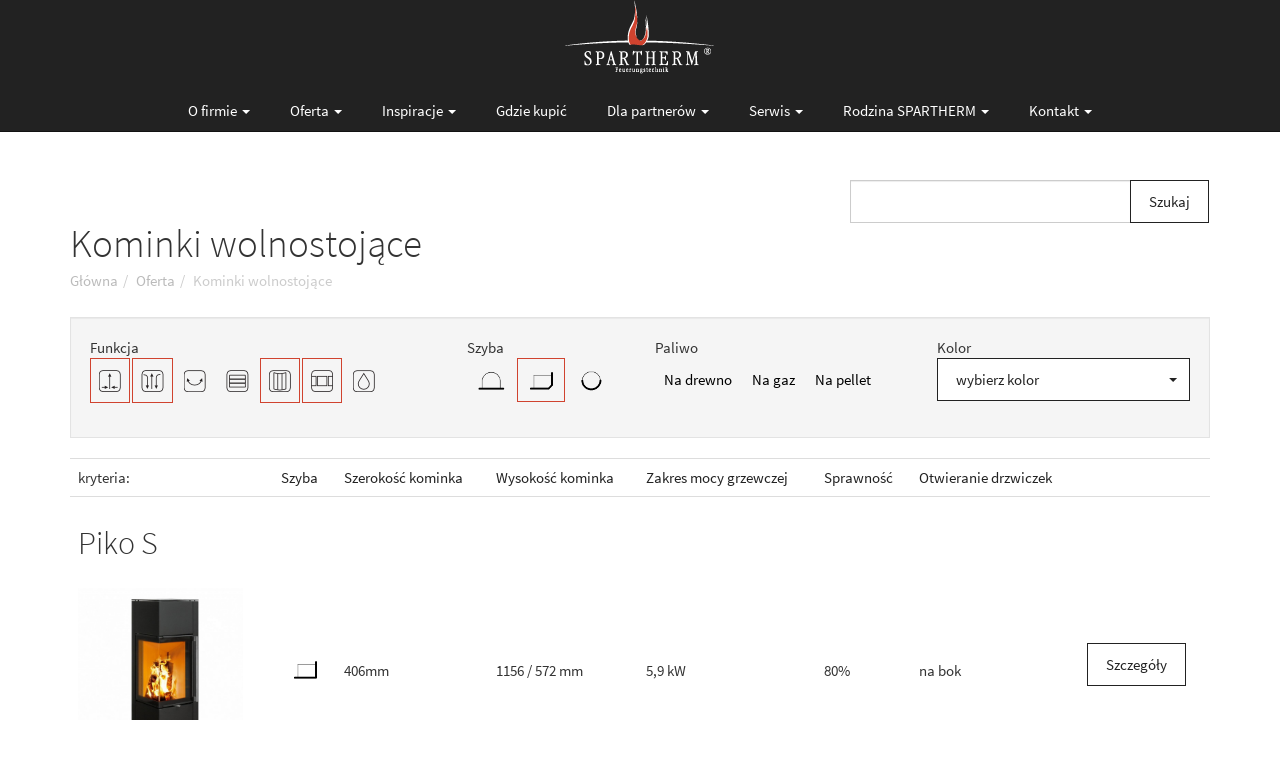

--- FILE ---
content_type: text/html; charset=UTF-8
request_url: http://www.spartherm.pl/produkty/kominki-wolnostojace?atr%5BatrKominkiWolnostojaceAkumulacjaBok%5D=1&atr%5BatrKominkiWolnostojaceSzybaPoLuku%5D=1&atr%5BatrKominkiWolnostojaceZasobnikDrewno%5D=1&atr%5BatrKominkiWolnostojaceRLU%5D=1&atr%5BatrKominkiWolnostojaceRLA%5D=1&sort=a.atrKominkiWolnostojaceSzyba&direction=asc&page=1
body_size: 6441
content:
<!DOCTYPE html>
<html lang="pl">
  <head>
    <meta charset="utf-8">
	<meta http-equiv="X-UA-Compatible" content="IE=edge">
	<meta name="viewport" content="width=device-width, initial-scale=1">

        <title>Kominki wolnostojące</title>
        <meta name="keywords" content="kominki wkłady kominkowe, spartherm, producent, wkład&oacute;w, kominkowych,, wkłady, kominkowe, komink&oacute;w, wolnostojących" />
<meta name="description" content="SPARTHERM - producent wkład&oacute;w kominkowych Arte, Bravo, Mini, Speedy, Varia, Rundo, Prismo; komink&oacute;w wolnostojących Spirit, Passo, Trias, Polo, Piu, Piko, Aura, Diva" />
<meta name="robots" content="index, follow" />
<meta property="og:site_name" content="Spartherm &ndash; Producent wkład&oacute;w kominkowych: kominki i wkłady kominkowe" />
<meta property="og:description" content="SPARTHERM - producent wkład&oacute;w kominkowych Arte, Bravo, Mini, Speedy, Varia, Rundo, Prismo; komink&oacute;w wolnostojących Spirit, Passo, Trias, Polo, Piu, Piko, Aura, Diva" />
<meta http-equiv="Content-Type" content="text/html; charset=utf-8" />

		<link href="/css/master.min.css" rel="stylesheet">

		


        <script type="text/javascript" src="/js/jquery.min.js"></script>
        <script type="text/javascript" src="/js/main.min.js?v=20161219"></script>
        

        
        <script type="text/javascript" src="/js/require.min.js"></script>
        <script type="text/javascript" src="/js/app.min.js?v=20161219"></script>
        
<script type="text/javascript">
  var _gaq = _gaq || [];
  _gaq.push(['_setAccount', 'UA-34919274-1']);
  _gaq.push(['_trackPageview']);

  (function() {
    var ga = document.createElement('script'); ga.type = 'text/javascript'; ga.async = true;
    ga.src = ('https:' == document.location.protocol ? 'https://ssl' : 'http://www') + '.google-analytics.com/ga.js';
    var s = document.getElementsByTagName('script')[0]; s.parentNode.insertBefore(ga, s);
  })();
</script>


<body id="productSection" class="product Listing">

    
<div class="navbar navbar-default navbar-fixed-top">
      <div class="container">
      <div class="logoTop hidden-xs"><a href="/" title="strona główna"><img src="/bundles/rometweb/images/logo.png" alt="logo Spartherm"></a></div>
        <div class="navbar-header">
          <a href="/" class="navbar-brand hidden-sm hidden-md hidden-lg" title="strona główna"><img src="/bundles/rometweb/images/logo.png" alt="logo Spartherm" class="img-responsive" style="height:100%"></a>
          <button class="navbar-toggle" type="button" data-toggle="collapse" data-target="#navbar-main">
            <span class="icon-bar"></span>
            <span class="icon-bar"></span>
            <span class="icon-bar"></span>
          </button>
        </div>
        <div class="navbar-collapse collapse" id="navbar-main">
          <ul class="nav navbar-nav">
            <li class="dropdown">
              <a class="dropdown-toggle" data-toggle="dropdown" href="#" id="o-firmie">O firmie <span class="caret"></span></a>
              <ul class="dropdown-menu" aria-labelledby="o-firmie">
              
              
              	<li><a href="/art/lista/aktualnosci">Aktualności</a></li>
				<li><a href="/art/o-firmie-spartherm-polska">Spartherm Polska</a></li>
                <li><a href="/art/o-firmie-nasz-zespol">Nasz zespół</a></li>
                <li><a href="/art/o-firmie-filozofia-jakosci">Filozofia Jakości</a></li>
                                <li><a href="/art/o-firmie-historia">Historia</a></li>
                <li><a href="/art/o-firmie-technologia">Technologia</a></li>
				<li><a href="/art/o-firmie-partnerzy">Partnerzy</a></li>
				<li><a href="/art/o-firmie-nagrody">Nagrody</a></li>
				<li><a href="/art/o-firmie-ekologia">Ekologia</a></li>
				              </ul>
            </li>
            
            
            
              <li class="dropdown">
              <a class="dropdown-toggle" data-toggle="dropdown" href="#" id="oferta">Oferta <span class="caret"></span></a>
              	<ul class="dropdown-menu" aria-labelledby="oferta">
              	 					<li><a href="/produkty/wklady-kominkowe">Wkłady kominkowe</a></li>
 					<li><a href="/produkty/wklady-kominkowe?atr%5BatrWkladyKominkoweWkladH2o%5D=1">Wkłady H<sub>2</sub>O</a></li>
					<li><a href="/produkty/wklady-kominkowe?atr%5BatrWkladyKominkoweNaGaz%5D=1">Wkłady na gaz DRU</a></li>
					<li><a href="/produkty/wklady-kominkowe?atr%5BatrWkladyKominkowePiecowe%5D=1">Wkłady piecowe</a></li>
										
															<li><a href="/art/oferta-wklady-na-zamowienie">Wkłady na zamówienie</a></li>
					<li><a href="/art/oferta-kominki-modulowe-sim">Kominki modułowe SIM</a></li>					
										
										
										
										
										
					<li><a href="/produkty/kominki-wolnostojace">Kominki wolnostojące</a></li>
                                        					<li><a href="/produkty/kominki-na-biopaliwo">Kominki na biopaliwo Ebios-Fire</a></li>
					<li><a href="/art/oferta-kominki-tarasowe-fuora">Kominki tarasowe Fuora</a></li>
					
					<li><a href="/art/oferta-piece-kafle-kominkowe">Piece i kafle kominkowe</a></li>
					<li><a href="/art/oferta-zaprawy-zdunskie">Zaprawy zduńskie</a></li>
					<li><a href="/art/oferta-wyposazenie">Wyposażenie</a></li>

					

					
					            
				</ul>
            </li>
            
            
            
            
            
            
                        
            <li class="dropdown">
              <a class="dropdown-toggle" data-toggle="dropdown" href="#" id="inspiracje">Inspiracje <span class="caret"></span></a>
              	<ul class="dropdown-menu" aria-labelledby="inspiracje">
	
		            <li>
		              <a href="/art/inspiracje">Zdjęcia</a>
		            </li>
		            <li>
		              <a href="/art/lista/warto-wiedziec">Wiedza</a>
		            </li>
				</ul>
            </li>
            
            

            <li>
              <a href="/partnerzy/lista/">Gdzie kupić</a>
            </li>


         
            <li class="dropdown">
              <a class="dropdown-toggle" data-toggle="dropdown" href="#" id="dla-partnerow">Dla partnerów <span class="caret"></span></a>
              <ul class="dropdown-menu" aria-labelledby="dla-partnerow">
              					<li><a href="/art/partnerzy-fair-play">Fair Play</a></li>
              					<li><a href="/art/partnerzy-szkolenia">Szkolenia</a></li>
                                <li><a href="/art/partnerzy-wspolpraca">Współpraca</a></li>
                                                    
                                                    
                                                                                                        <li><a href="/art/partnerzy-materialy-do-pobrania">Materiały do pobrania</a></li>
                                                    

                                                    <li>
                                                        <a href="/info/listing/index?role=architect" >
                                                            Dla architektów
                                                        </a>
                                                    </li>                                                    
                                                    <li>
                                                        <a href="/info/listing/index" >
                                                            Dla firm kominkowych
                                                        </a>
                                                    </li>
              </ul>
            </li>
            
            
             <li class="dropdown">
              <a class="dropdown-toggle" data-toggle="dropdown" href="#" id="serwis">Serwis <span class="caret"></span></a>
              <ul class="dropdown-menu" aria-labelledby="serwis">
              
              
              <li><a href="/art/serwis-misja">Misja</a></li>
              <li><a href="/art/serwis-warunki-gwarancyjne">Warunki gwarancyjne</a></li>
                           <li><a href="/art/serwis-cennik">Cennik serwisowy</a></li>
              <li><a href="/produkt/rejestracja" >Zarejestruj kominek</a></li>
               <li><a href="/produkt/zgloszenie-serwisu-kominkowego" >Zgłoszenie serwisu kominkowego </a></li>
              <li><a href="/produkt/zgloszenie-problemu-technicznego" >Zgłoszenie problemu technicznego</a></li>
              	
              	
              </ul>
            </li>
            
            
            <li class="dropdown">
              <a class="dropdown-toggle" data-toggle="dropdown" href="#" id="rodzina-spartherm">Rodzina SPARTHERM <span class="caret"></span></a>
              <ul class="dropdown-menu" aria-labelledby="rodzina-spartherm">
              	<li><a href="/art/rodzina-spartherm-co-to-jest">Rodzina Spartherm co to jest</a></li>
              	<li><a href="/art/rodzina-spartherm-autoryzowana-dystrybucja">Autoryzowana dystrybucja</a></li>
              	<li><a href="/art/rodzina-spartherm-pomoc-spartherm">Pomoc Spartherm</a></li>
              	<li><a href="/produkt/rejestracja" >Zarejestruj kominek</a></li>
              	<li><a href="/art/rodzina-spartherm-regulamin">Regulamin</a></li>
              </ul>
            </li>
            
            <li class="dropdown">
              <a class="dropdown-toggle" data-toggle="dropdown" href="#" id="kontakt">Kontakt <span class="caret"></span></a>
              <ul class="dropdown-menu" aria-labelledby="kontakt">
                                                    <li><a href="/art/kontakt-siedziba-firmy">Siedziba firmy</a></li>
                                                    <li><a href="/art/kontakt-kierownicy-regionalni">Kierownicy regionalni</a></li>
                                                    <li><a href="/art/kontakt-opiekun-architektow">Opiekun architektów</a></li>
                                                                                                        <li><a href="/kontakt/formularz">Szybki kontakt</a></li>
              </ul>
            </li>
            
			            
                        
            
            
 </ul>
            
        </div>
      </div>
    </div>
    
    
    

<div class="container">
<div class="row">
<div  class="col-md-8">
</div>
<div  class="col-md-4">
            <form id="romet_product_listing_search_form" name="romet_product_search" action="/produkty/" method="get">
            
            
            	 <div class="input-group">

                    <input name="search" type="text" value="" class="form-control">
                    <span class="input-group-btn">
                      <button  name="romet_catalog_search_form_submit" class="btn btn-default" type="submit">Szukaj</button>
                    </span>
                  </div>
                  
                  
            </form>
</div>

</div>



<div class="row">
	<div class="col-md-12">
            <h1 class="pageTitle">Kominki wolnostojące</h1>
            <ul id="wo-breadcrumbs" class="breadcrumb" itemscope itemtype="http://data-vocabulary.org/Breadcrumb"><li><a href="/" itemprop="url"><span itemprop="title">Główna</span></a><span class='separator'></span></li><li itemprop="child"><a href="/art/oferta" itemprop="url"><span itemprop="title">Oferta</span></a><span class='separator'></span></li><li itemprop="child"><span itemprop="title">Kominki wolnostojące</span></li></ul>
    </div>
</div>



<div id="breadcrumb">

        <div id="product-top-search">




        </div>
</div>

<div class="clear description-top">
    
</div>


<div id="romet-product-listing-submenu" class="well">
    <div id="product-submenu-title">
       
    </div>
    <div id="product-submenu-list">
        



<div class="row" id="kominki-wolnostojace">
<div class="col-xs-12 col-md-4">
<div >Funkcja</div>
<ul class="nav nav-pills category funkcja">

			    <li role="presentation" class="active">
        <a href="/produkty/kominki-wolnostojace?atr%5BatrKominkiWolnostojaceAkumulacjaBok%5D=1&amp;atr%5BatrKominkiWolnostojaceSzybaPoLuku%5D=1&amp;atr%5BatrKominkiWolnostojaceZasobnikDrewno%5D=1&amp;atr%5BatrKominkiWolnostojaceRLU%5D=1&amp;sort=a.atrKominkiWolnostojaceSzyba&amp;direction=asc&amp;page=1" title="RLA - Kominki pracujące w trybie zależnym od powietrza w pomieszczeniu. Nie oznacza to, że nie mają one osobnego oprowadzenia powietrza do spalania poza pomieszczeniem, w którym są ustawione, a jedynie, że nie są certyfikowane w trybie zależnym od powietrza w pomieszczeniu.">
			<img src="/img_site/filtry/rla.png" alt="RLA Kominki pracujące w trybie zależnym od powietrza w pomieszczeniu. Nie oznacza to, że nie mają one osobnego oprowadzenia powietrza do spalania poza pomieszczeniem, w którym są ustawione, a jedynie, że nie są certyfikowane w trybie zależnym od powietrza w pomieszczeniu."/>
        </a>
    </li>

    
    
    
			    <li role="presentation" class="active">
        <a href="/produkty/kominki-wolnostojace?atr%5BatrKominkiWolnostojaceAkumulacjaBok%5D=1&amp;atr%5BatrKominkiWolnostojaceSzybaPoLuku%5D=1&amp;atr%5BatrKominkiWolnostojaceZasobnikDrewno%5D=1&amp;atr%5BatrKominkiWolnostojaceRLA%5D=1&amp;sort=a.atrKominkiWolnostojaceSzyba&amp;direction=asc&amp;page=1" title="RLU - kominki posiadające dopuszczenie DIBt (Niemiecki Instytut Techniki Budowlanej) do używania w zespole powietrznym (dopływ powietrza, przewód dymowy, kominek) w trybie niezależnym od powietrza w pomieszczeniu.">
			<img src="/img_site/filtry/rlu.png" alt="RLU Kominki posiadające dopuszczenie DIBt (Niemiecki Instytut Techniki Budowlanej) do używania w zespole powietrznym (dopływ powietrza, przewód dymowy, kominek) w trybie niezależnym od powietrza w pomieszczeniu."/>
        </a>
    </li>

    
    
	            <li role="presentation" >
        <a href="/produkty/kominki-wolnostojace?atr%5BatrKominkiWolnostojaceAkumulacjaBok%5D=1&amp;atr%5BatrKominkiWolnostojaceSzybaPoLuku%5D=1&amp;atr%5BatrKominkiWolnostojaceZasobnikDrewno%5D=1&amp;atr%5BatrKominkiWolnostojaceRLU%5D=1&amp;atr%5BatrKominkiWolnostojaceRLA%5D=1&amp;atr%5BatrKominkiWolnostojaceObrot%5D=1&amp;sort=a.atrKominkiWolnostojaceSzyba&amp;direction=asc&amp;page=1" title="Możliwość obrotu - kominki z możliwością obracania po ustawieniu w pomieszczeniu; kąt obrotu może wynosić od 60° - 120° (Sino L) lub 90 - 180°. Pozycję kominka można również zablokować, np. na czas dokładania opału lub czyszczenia paleniska.">
			<img src="/img_site/filtry/obrot.png" alt="Możliwość obrotu - Kominki z możliwością obracania po ustawieniu w pomieszczeniu; kąt obrotu może wynosić od 60° - 120° (Sino L) lub 90 - 180°. Pozycję kominka można również zablokować, np. na czas dokładania opału lub czyszczenia paleniska."/>
        </a>
    </li>

    
	            <li role="presentation" >
        <a href="/produkty/kominki-wolnostojace?atr%5BatrKominkiWolnostojaceAkumulacjaBok%5D=1&amp;atr%5BatrKominkiWolnostojaceSzybaPoLuku%5D=1&amp;atr%5BatrKominkiWolnostojaceZasobnikDrewno%5D=1&amp;atr%5BatrKominkiWolnostojaceRLU%5D=1&amp;atr%5BatrKominkiWolnostojaceRLA%5D=1&amp;atr%5BatrKominkiWolnostojaceAkumulacjaGora%5D=1&amp;sort=a.atrKominkiWolnostojaceSzyba&amp;direction=asc&amp;page=1" title="Akumulacja w górnej części - kominki, których korpus zawiera masę akumulacyjną, gdzie w trakcie spalania zbiera się ciepło, oddawanepóźniej do pomieszczenia poprzez promieniowanie cieplne.">
			<img src="/img_site/filtry/akumulacja-gora.png" alt="Akumulacja w górnej części- Kominki, których korpus zawiera masę akumulacyjną, gdzie w trakcie spalania zbiera się ciepło, oddawanepóźniej do pomieszczenia poprzez promieniowanie cieplne."/>
        </a>
    </li>
    
    
    		    <li role="presentation" class="active">
        <a href="/produkty/kominki-wolnostojace?atr%5BatrKominkiWolnostojaceSzybaPoLuku%5D=1&amp;atr%5BatrKominkiWolnostojaceZasobnikDrewno%5D=1&amp;atr%5BatrKominkiWolnostojaceRLU%5D=1&amp;atr%5BatrKominkiWolnostojaceRLA%5D=1&amp;sort=a.atrKominkiWolnostojaceSzyba&amp;direction=asc&amp;page=1" title="Akumulacja w bocznej części - stalowa obudowa, z wylaną masą akumulacyjną albo okładziną z kamienia naturalnego pełniąca funkcję masy akumulacyjnej.">
			<img src="/img_site/filtry/akumulacja-bok.png" alt="Akumulacja w bocznej części - Stalowa obudowa, z wylaną masą akumulacyjną albo okładziną z kamienia naturalnego pełniąca funkcję masy akumulacyjnej."/>
        </a>
    </li>
    
    
    
    		    <li role="presentation" class="active">
        <a href="/produkty/kominki-wolnostojace?atr%5BatrKominkiWolnostojaceAkumulacjaBok%5D=1&amp;atr%5BatrKominkiWolnostojaceSzybaPoLuku%5D=1&amp;atr%5BatrKominkiWolnostojaceRLU%5D=1&amp;atr%5BatrKominkiWolnostojaceRLA%5D=1&amp;sort=a.atrKominkiWolnostojaceSzyba&amp;direction=asc&amp;page=1" title="Zasobnik na drewno - kominki, które mogą być rozbudowywane o moduły dodatkowe, takie jak zasobnik na drewno.">
			<img src="/img_site/filtry/zasobnik-drewno.png" alt="Zasobnik na drewno - Kominki, które mogą być rozbudowywane o moduły dodatkowe, takie jak zasobnik na drewno."/>
        </a>
    </li>
    
    
                <li role="presentation" >
        <a href="/produkty/kominki-wolnostojace?atr%5BatrKominkiWolnostojaceAkumulacjaBok%5D=1&amp;atr%5BatrKominkiWolnostojaceSzybaPoLuku%5D=1&amp;atr%5BatrKominkiWolnostojaceZasobnikDrewno%5D=1&amp;atr%5BatrKominkiWolnostojaceRLU%5D=1&amp;atr%5BatrKominkiWolnostojaceRLA%5D=1&amp;atr%5BatrKominkiWolnostojaceZplaszczemWodnym%5D=1&amp;sort=a.atrKominkiWolnostojaceSzyba&amp;direction=asc&amp;page=1" title="H2O - Kominki z wbudowanym wymiennikiem, pochłaniającym ciepło z gorących gazów spalinowych i przekazujących je do wody (c.o, c.w.u.).">
			<img src="/img_site/filtry/h2o.png" alt="H2O - Kominki z wbudowanym wymiennikiem, pochłaniającym ciepło z gorących gazów spalinowych i przekazujących je do wody (c.o, c.w.u.)."/>
        </a>
    </li>
    
    



        
    
    
    
        
        
    

</ul>
</div>

<div class="col-xs-12 col-md-2">
<div >Szyba</div>
<ul class="nav nav-pills category szyba">




                <li role="presentation" >
        <a href="/produkty/kominki-wolnostojace?atr%5BatrKominkiWolnostojaceAkumulacjaBok%5D=1&amp;atr%5BatrKominkiWolnostojaceSzybaPoLuku%5D=1&amp;atr%5BatrKominkiWolnostojaceZasobnikDrewno%5D=1&amp;atr%5BatrKominkiWolnostojaceRLU%5D=1&amp;atr%5BatrKominkiWolnostojaceRLA%5D=1&amp;atr%5BatrKominkiWolnostojaceSzybaProsta%5D=1&amp;sort=a.atrKominkiWolnostojaceSzyba&amp;direction=asc&amp;page=1" title="szyba prosta">
			<img src="/bundles/rometproduct/filtry/oferta_szyba_1.png" alt="szyba prosta"/>
        </a>
    </li>
    
    		    <li role="presentation" class="active">
        <a href="/produkty/kominki-wolnostojace?atr%5BatrKominkiWolnostojaceAkumulacjaBok%5D=1&amp;atr%5BatrKominkiWolnostojaceZasobnikDrewno%5D=1&amp;atr%5BatrKominkiWolnostojaceRLU%5D=1&amp;atr%5BatrKominkiWolnostojaceRLA%5D=1&amp;sort=a.atrKominkiWolnostojaceSzyba&amp;direction=asc&amp;page=1" title="szyba L-kształt łuk">
			<img src="/bundles/rometproduct/filtry/oferta_szyba_4.png" alt="szyba L-kształt łuk"/>
        </a>
    </li>
    
                <li role="presentation" >
        <a href="/produkty/kominki-wolnostojace?atr%5BatrKominkiWolnostojaceAkumulacjaBok%5D=1&amp;atr%5BatrKominkiWolnostojaceSzybaPoLuku%5D=1&amp;atr%5BatrKominkiWolnostojaceZasobnikDrewno%5D=1&amp;atr%5BatrKominkiWolnostojaceRLU%5D=1&amp;atr%5BatrKominkiWolnostojaceRLA%5D=1&amp;atr%5BatrKominkiWolnostojaceSzybaWformieC%5D=1&amp;sort=a.atrKominkiWolnostojaceSzyba&amp;direction=asc&amp;page=1" title="szyba round - półokrągła">
			<img src="/bundles/rometproduct/filtry/oferta_szyba_6.png" alt="round - półokrągła"/>
        </a>
    </li>
</ul>
</div>

<div class="col-xs-12 col-md-3">
<div >Paliwo</div>
<ul class="nav nav-pills category paliwo">

                <li role="presentation" ><a href="/produkty/kominki-wolnostojace?atr%5BatrKominkiWolnostojaceAkumulacjaBok%5D=1&amp;atr%5BatrKominkiWolnostojaceSzybaPoLuku%5D=1&amp;atr%5BatrKominkiWolnostojaceZasobnikDrewno%5D=1&amp;atr%5BatrKominkiWolnostojaceRLU%5D=1&amp;atr%5BatrKominkiWolnostojaceRLA%5D=1&amp;atr%5BatrKominkiWolnostojaceNaDrewno%5D=1&amp;sort=a.atrKominkiWolnostojaceSzyba&amp;direction=asc&amp;page=1">Na drewno</a></li>

                 <li role="presentation" ><a href="/produkty/kominki-wolnostojace?atr%5BatrKominkiWolnostojaceAkumulacjaBok%5D=1&amp;atr%5BatrKominkiWolnostojaceSzybaPoLuku%5D=1&amp;atr%5BatrKominkiWolnostojaceZasobnikDrewno%5D=1&amp;atr%5BatrKominkiWolnostojaceRLU%5D=1&amp;atr%5BatrKominkiWolnostojaceRLA%5D=1&amp;atr%5BatrKominkiWolnostojaceNaGaz%5D=1&amp;sort=a.atrKominkiWolnostojaceSzyba&amp;direction=asc&amp;page=1">Na gaz</a></li>

                <li role="presentation" ><a href="/produkty/kominki-wolnostojace?atr%5BatrKominkiWolnostojaceAkumulacjaBok%5D=1&amp;atr%5BatrKominkiWolnostojaceSzybaPoLuku%5D=1&amp;atr%5BatrKominkiWolnostojaceZasobnikDrewno%5D=1&amp;atr%5BatrKominkiWolnostojaceRLU%5D=1&amp;atr%5BatrKominkiWolnostojaceRLA%5D=1&amp;atr%5BatrKominkiWolnostojaceNaPellet%5D=1&amp;sort=a.atrKominkiWolnostojaceSzyba&amp;direction=asc&amp;page=1">Na pellet</a></li>
    
</ul>
</div>

<div class="col-xs-12 col-md-3">
<div >Kolor</div>
<ul class="nav nav-pills category kolor">

<select class="form-control redirect selectpickerNew" name="atrkolor" data-dropup-auto="false">
	<option value="" data-redirect="/produkty/kominki-wolnostojace?atr%5BatrKominkiWolnostojaceAkumulacjaBok%5D=1&amp;atr%5BatrKominkiWolnostojaceSzybaPoLuku%5D=1&amp;atr%5BatrKominkiWolnostojaceZasobnikDrewno%5D=1&amp;atr%5BatrKominkiWolnostojaceRLU%5D=1&amp;atr%5BatrKominkiWolnostojaceRLA%5D=1&amp;sort=a.atrKominkiWolnostojaceSzyba&amp;direction=asc&amp;page=1">wybierz kolor</option>
	
	<optgroup label="Kolory okładziny stalowej">
	
	
	

    	<option  value="nero" data-redirect="/produkty/kominki-wolnostojace?atr%5BatrKominkiWolnostojaceAkumulacjaBok%5D=1&amp;atr%5BatrKominkiWolnostojaceSzybaPoLuku%5D=1&amp;atr%5BatrKominkiWolnostojaceZasobnikDrewno%5D=1&amp;atr%5BatrKominkiWolnostojaceRLU%5D=1&amp;atr%5BatrKominkiWolnostojaceRLA%5D=1&amp;atr%5BatrKominkiWolnostojaceKolor%5D=nero&amp;sort=a.atrKominkiWolnostojaceSzyba&amp;direction=asc&amp;page=1" data-content="<span class='color nero'>Nero</span>">Nero</option>
	
	
	
		<option  value="grafit" data-redirect="/produkty/kominki-wolnostojace?atr%5BatrKominkiWolnostojaceAkumulacjaBok%5D=1&amp;atr%5BatrKominkiWolnostojaceSzybaPoLuku%5D=1&amp;atr%5BatrKominkiWolnostojaceZasobnikDrewno%5D=1&amp;atr%5BatrKominkiWolnostojaceRLU%5D=1&amp;atr%5BatrKominkiWolnostojaceRLA%5D=1&amp;atr%5BatrKominkiWolnostojaceKolor%5D=grafit&amp;sort=a.atrKominkiWolnostojaceSzyba&amp;direction=asc&amp;page=1" data-content="<span class='color grafit'>Grafit</span>">Grafit</option>
	
	
	
		<option  value="terra" data-redirect="/produkty/kominki-wolnostojace?atr%5BatrKominkiWolnostojaceAkumulacjaBok%5D=1&amp;atr%5BatrKominkiWolnostojaceSzybaPoLuku%5D=1&amp;atr%5BatrKominkiWolnostojaceZasobnikDrewno%5D=1&amp;atr%5BatrKominkiWolnostojaceRLU%5D=1&amp;atr%5BatrKominkiWolnostojaceRLA%5D=1&amp;atr%5BatrKominkiWolnostojaceKolor%5D=terra&amp;sort=a.atrKominkiWolnostojaceSzyba&amp;direction=asc&amp;page=1" data-content="<span class='color terra'>Terra</span>">Terra</option>
	
	
	
	
		<option  value="perla" data-redirect="/produkty/kominki-wolnostojace?atr%5BatrKominkiWolnostojaceAkumulacjaBok%5D=1&amp;atr%5BatrKominkiWolnostojaceSzybaPoLuku%5D=1&amp;atr%5BatrKominkiWolnostojaceZasobnikDrewno%5D=1&amp;atr%5BatrKominkiWolnostojaceRLU%5D=1&amp;atr%5BatrKominkiWolnostojaceRLA%5D=1&amp;atr%5BatrKominkiWolnostojaceKolor%5D=perla&amp;sort=a.atrKominkiWolnostojaceSzyba&amp;direction=asc&amp;page=1" data-content="<span class='color perla'>Perła</span>">Perła</option>
	
	
		<option  value="stal-nierdzewna-szlifowana" data-redirect="/produkty/kominki-wolnostojace?atr%5BatrKominkiWolnostojaceAkumulacjaBok%5D=1&amp;atr%5BatrKominkiWolnostojaceSzybaPoLuku%5D=1&amp;atr%5BatrKominkiWolnostojaceZasobnikDrewno%5D=1&amp;atr%5BatrKominkiWolnostojaceRLU%5D=1&amp;atr%5BatrKominkiWolnostojaceRLA%5D=1&amp;atr%5BatrKominkiWolnostojaceKolor%5D=stal-nierdzewna-szlifowana&amp;sort=a.atrKominkiWolnostojaceSzyba&amp;direction=asc&amp;page=1" data-content="<span class='color stal-nierdzewna-szlifowana'>stal nierdzewna szlifowana</span>">stal nierdzewna szlifowana</option>
	
	
		<option  value="bialy" data-redirect="/produkty/kominki-wolnostojace?atr%5BatrKominkiWolnostojaceAkumulacjaBok%5D=1&amp;atr%5BatrKominkiWolnostojaceSzybaPoLuku%5D=1&amp;atr%5BatrKominkiWolnostojaceZasobnikDrewno%5D=1&amp;atr%5BatrKominkiWolnostojaceRLU%5D=1&amp;atr%5BatrKominkiWolnostojaceRLA%5D=1&amp;atr%5BatrKominkiWolnostojaceKolor%5D=bialy&amp;sort=a.atrKominkiWolnostojaceSzyba&amp;direction=asc&amp;page=1" data-content="<span class='color bialy'>biały</span>">biały</option>
	</optgroup>
	
	
	<optgroup label="Kolory okładziny z kamienia naturalnego">
		<option  value="steatyt" data-redirect="/produkty/kominki-wolnostojace?atr%5BatrKominkiWolnostojaceAkumulacjaBok%5D=1&amp;atr%5BatrKominkiWolnostojaceSzybaPoLuku%5D=1&amp;atr%5BatrKominkiWolnostojaceZasobnikDrewno%5D=1&amp;atr%5BatrKominkiWolnostojaceRLU%5D=1&amp;atr%5BatrKominkiWolnostojaceRLA%5D=1&amp;atr%5BatrKominkiWolnostojaceKolor%5D=steatyt&amp;sort=a.atrKominkiWolnostojaceSzyba&amp;direction=asc&amp;page=1" data-content="<span class='color steatyt'>steatyt</span>">steatyt</option>
	
		<option  value="piaskowiec-caramello" data-redirect="/produkty/kominki-wolnostojace?atr%5BatrKominkiWolnostojaceAkumulacjaBok%5D=1&amp;atr%5BatrKominkiWolnostojaceSzybaPoLuku%5D=1&amp;atr%5BatrKominkiWolnostojaceZasobnikDrewno%5D=1&amp;atr%5BatrKominkiWolnostojaceRLU%5D=1&amp;atr%5BatrKominkiWolnostojaceRLA%5D=1&amp;atr%5BatrKominkiWolnostojaceKolor%5D=piaskowiec-caramello&amp;sort=a.atrKominkiWolnostojaceSzyba&amp;direction=asc&amp;page=1" data-content="<span class='color piaskowiec-caramello'>piaskowiec Caramello</span>">piaskowiec Caramello</option>
	</optgroup>
	
	<optgroup label="Kolory okładziny szklanej">
		<option  value="szklo-z-czarnym-nadrukiem" data-redirect="/produkty/kominki-wolnostojace?atr%5BatrKominkiWolnostojaceAkumulacjaBok%5D=1&amp;atr%5BatrKominkiWolnostojaceSzybaPoLuku%5D=1&amp;atr%5BatrKominkiWolnostojaceZasobnikDrewno%5D=1&amp;atr%5BatrKominkiWolnostojaceRLU%5D=1&amp;atr%5BatrKominkiWolnostojaceRLA%5D=1&amp;atr%5BatrKominkiWolnostojaceKolor%5D=szklo-z-czarnym-nadrukiem&amp;sort=a.atrKominkiWolnostojaceSzyba&amp;direction=asc&amp;page=1" data-content="<span class='color szklo-z-czarnym-nadrukiem'>Szkło z czarnym nadrukiem</span>">Szkło z czarnym nadrukiem</option>
	</optgroup>
	
	<optgroup label="Nowe opcjonalne kolory">
		<option  value="magnolia" data-redirect="/produkty/kominki-wolnostojace?atr%5BatrKominkiWolnostojaceAkumulacjaBok%5D=1&amp;atr%5BatrKominkiWolnostojaceSzybaPoLuku%5D=1&amp;atr%5BatrKominkiWolnostojaceZasobnikDrewno%5D=1&amp;atr%5BatrKominkiWolnostojaceRLU%5D=1&amp;atr%5BatrKominkiWolnostojaceRLA%5D=1&amp;atr%5BatrKominkiWolnostojaceKolor%5D=magnolia&amp;sort=a.atrKominkiWolnostojaceSzyba&amp;direction=asc&amp;page=1" data-content="<span class='color magnolia'>magnolia</span>">magnolia</option>
	
		<option  value="nikiel" data-redirect="/produkty/kominki-wolnostojace?atr%5BatrKominkiWolnostojaceAkumulacjaBok%5D=1&amp;atr%5BatrKominkiWolnostojaceSzybaPoLuku%5D=1&amp;atr%5BatrKominkiWolnostojaceZasobnikDrewno%5D=1&amp;atr%5BatrKominkiWolnostojaceRLU%5D=1&amp;atr%5BatrKominkiWolnostojaceRLA%5D=1&amp;atr%5BatrKominkiWolnostojaceKolor%5D=nikiel&amp;sort=a.atrKominkiWolnostojaceSzyba&amp;direction=asc&amp;page=1" data-content="<span class='color nikiel'>nikiel</span>">nikiel</option>
	
		<option   value="rdzawobrazowy-metaliczny" data-redirect="/produkty/kominki-wolnostojace?atr%5BatrKominkiWolnostojaceAkumulacjaBok%5D=1&amp;atr%5BatrKominkiWolnostojaceSzybaPoLuku%5D=1&amp;atr%5BatrKominkiWolnostojaceZasobnikDrewno%5D=1&amp;atr%5BatrKominkiWolnostojaceRLU%5D=1&amp;atr%5BatrKominkiWolnostojaceRLA%5D=1&amp;atr%5BatrKominkiWolnostojaceKolor%5D=rdzawobrazowy-metaliczny&amp;sort=a.atrKominkiWolnostojaceSzyba&amp;direction=asc&amp;page=1" data-content="<span class='color rdzawobrazowy-metaliczny'>rdzawobrązowy metaliczny</span>">rdzawobrązowy metaliczny</option>
	</optgroup>
</select>

    

    
</ul>
</div>

</div>
    </div>
</div>


<div id="romet-product-listing" class="content">
    <article>
    <table class="table products">
    <thead>
        <tr>
            <td>kryteria: </td>
            <td class="hidden-xs"><a translationCount="" class="asc" href="/produkty/kominki-wolnostojace?atr%5BatrKominkiWolnostojaceAkumulacjaBok%5D=1&amp;atr%5BatrKominkiWolnostojaceSzybaPoLuku%5D=1&amp;atr%5BatrKominkiWolnostojaceZasobnikDrewno%5D=1&amp;atr%5BatrKominkiWolnostojaceRLU%5D=1&amp;atr%5BatrKominkiWolnostojaceRLA%5D=1&amp;sort=a.atrKominkiWolnostojaceSzyba&amp;direction=desc&amp;page=1" title="Szyba">Szyba</a>
</td>
            <td class="hidden-xs"><a translationCount="" class="sortable" href="/produkty/kominki-wolnostojace?atr%5BatrKominkiWolnostojaceAkumulacjaBok%5D=1&amp;atr%5BatrKominkiWolnostojaceSzybaPoLuku%5D=1&amp;atr%5BatrKominkiWolnostojaceZasobnikDrewno%5D=1&amp;atr%5BatrKominkiWolnostojaceRLU%5D=1&amp;atr%5BatrKominkiWolnostojaceRLA%5D=1&amp;sort=a.atrKominkiWolnostojaceSzerokoscDrzwi&amp;direction=asc&amp;page=1" title="Szerokość kominka">Szerokość kominka</a>
</td>
            <td class="hidden-xs"><a translationCount="" class="sortable" href="/produkty/kominki-wolnostojace?atr%5BatrKominkiWolnostojaceAkumulacjaBok%5D=1&amp;atr%5BatrKominkiWolnostojaceSzybaPoLuku%5D=1&amp;atr%5BatrKominkiWolnostojaceZasobnikDrewno%5D=1&amp;atr%5BatrKominkiWolnostojaceRLU%5D=1&amp;atr%5BatrKominkiWolnostojaceRLA%5D=1&amp;sort=a.atrKominkiWolnostojaceWysokoscDrzwi&amp;direction=asc&amp;page=1" title="Wysokość kominka">Wysokość kominka</a>
</td>
            <td class="hidden-xs"><a translationCount="" class="sortable" href="/produkty/kominki-wolnostojace?atr%5BatrKominkiWolnostojaceAkumulacjaBok%5D=1&amp;atr%5BatrKominkiWolnostojaceSzybaPoLuku%5D=1&amp;atr%5BatrKominkiWolnostojaceZasobnikDrewno%5D=1&amp;atr%5BatrKominkiWolnostojaceRLU%5D=1&amp;atr%5BatrKominkiWolnostojaceRLA%5D=1&amp;sort=a.atrKominkiWolnostojaceZnamionowaMocGrzewcza&amp;direction=asc&amp;page=1" title="Zakres mocy grzewczej">Zakres mocy grzewczej</a>
</td>
            <td class="hidden-xs"><a translationCount="" class="sortable" href="/produkty/kominki-wolnostojace?atr%5BatrKominkiWolnostojaceAkumulacjaBok%5D=1&amp;atr%5BatrKominkiWolnostojaceSzybaPoLuku%5D=1&amp;atr%5BatrKominkiWolnostojaceZasobnikDrewno%5D=1&amp;atr%5BatrKominkiWolnostojaceRLU%5D=1&amp;atr%5BatrKominkiWolnostojaceRLA%5D=1&amp;sort=a.atrKominkiWolnostojaceSprawnosc&amp;direction=asc&amp;page=1" title="Sprawność">Sprawność</a>
</td>
            <td class="hidden-xs"><a translationCount="" class="sortable" href="/produkty/kominki-wolnostojace?atr%5BatrKominkiWolnostojaceAkumulacjaBok%5D=1&amp;atr%5BatrKominkiWolnostojaceSzybaPoLuku%5D=1&amp;atr%5BatrKominkiWolnostojaceZasobnikDrewno%5D=1&amp;atr%5BatrKominkiWolnostojaceRLU%5D=1&amp;atr%5BatrKominkiWolnostojaceRLA%5D=1&amp;sort=a.atrKominkiWolnostojaceOtwieranieDrzwiczek&amp;direction=asc&amp;page=1" title="Otwieranie drzwiczek">Otwieranie drzwiczek</a>
</td>
            <td ></td>
        </tr>
    </thead>
    <tbody>
 
        <tr>
            <td colspan="8" class="product-name"><h2>Piko S</h2></td>
    </tr>
    <tr cclass="bordered">
            <td class="product-image">
									<a href="/produkt/219/piko-s" alt="Piko S" >
					<img src="/uploads/product/image/7f25dfc4102722893796f5c140f03cfd_piko s.jpg" alt="Piko S" class="img-responsive">
					</a>
				            </td>
            <td class="hidden-xs">
            	            	<div class="szyba">
            		<a href="/produkty/kominki-wolnostojace?atr%5BatrKominkiWolnostojaceSzyba%5D=3" >
                		<img src="/bundles/rometproduct/filtry/oferta_szyba_3.png" class="img-responsive center-block" alt=""/>
                	</a>
                </div>
                                                
            </td>
            <td class="hidden-xs">
                                    406mm
                            </td>
            <td class="hidden-xs">
                    
                                    1156 / 572 mm
                                    
                    
            </td>
            <td class="hidden-xs">    
                    
                                    5,9 kW
                                    
            </td>
            <td class="hidden-xs">
                                    80%
                            </td>
            <td class="hidden-xs">
                na bok
            </td>
            <td>
                <div class="buttonSection">


				<p>
					<a href="/produkt/219/piko-s" alt="Piko S" class="btn btn-default">
				 		Szczegóły
				 	</a>
				</p>

</div>            </td>
    </tr>
 
        <tr>
            <td colspan="8" class="product-name"><h2>Piko L</h2></td>
    </tr>
    <tr cclass="bordered">
            <td class="product-image">
									<a href="/produkt/221/piko-l" alt="Piko L" >
					<img src="/uploads/product/image/8ca96695a19992dabc506d7db8247d52_Piko_L_Nero+HF_Abgang-oben_frei_01_gekontert_1024px_web.jpg" alt="Piko L" class="img-responsive">
					</a>
				            </td>
            <td class="hidden-xs">
            	            	<div class="szyba">
            		<a href="/produkty/kominki-wolnostojace?atr%5BatrKominkiWolnostojaceSzyba%5D=3" >
                		<img src="/bundles/rometproduct/filtry/oferta_szyba_3.png" class="img-responsive center-block" alt=""/>
                	</a>
                </div>
                                                
            </td>
            <td class="hidden-xs">
                                    406mm
                            </td>
            <td class="hidden-xs">
                    
                                    1436 / 572 mm
                                    
                    
            </td>
            <td class="hidden-xs">    
                    
                                    5,9 kW
                                    
            </td>
            <td class="hidden-xs">
                                    80%
                            </td>
            <td class="hidden-xs">
                na bok
            </td>
            <td>
                <div class="buttonSection">


				<p>
					<a href="/produkt/221/piko-l" alt="Piko L" class="btn btn-default">
				 		Szczegóły
				 	</a>
				</p>

</div>            </td>
    </tr>
 
        <tr>
            <td colspan="8" class="product-name"><h2>Piko H2O</h2></td>
    </tr>
    <tr cclass="bordered">
            <td class="product-image">
									<a href="/produkt/223/piko-h2o" alt="Piko H2O" >
					<img src="/uploads/product/image/8bc2413e3189bda9a4ed871083db0918_piko H2O.jpg" alt="Piko H2O" class="img-responsive">
					</a>
				            </td>
            <td class="hidden-xs">
            	            	<div class="szyba">
            		<a href="/produkty/kominki-wolnostojace?atr%5BatrKominkiWolnostojaceSzyba%5D=3" >
                		<img src="/bundles/rometproduct/filtry/oferta_szyba_3.png" class="img-responsive center-block" alt=""/>
                	</a>
                </div>
                                                
            </td>
            <td class="hidden-xs">
                                    500mm
                            </td>
            <td class="hidden-xs">
                    
                                    1500 / 478 mm
                                    
                    
            </td>
            <td class="hidden-xs">    
                    
                                    7,9 kW
                                    
            </td>
            <td class="hidden-xs">
                                    83%
                            </td>
            <td class="hidden-xs">
                na bok
            </td>
            <td>
                <div class="buttonSection">


				<p>
					<a href="/produkt/223/piko-h2o" alt="Piko H2O" class="btn btn-default">
				 		Szczegóły
				 	</a>
				</p>

</div>            </td>
    </tr>
 
        <tr>
            <td colspan="8" class="product-name"><h2>Cubo S</h2></td>
    </tr>
    <tr cclass="bordered">
            <td class="product-image">
									<a href="/produkt/224/cubo-s" alt="Cubo S" >
					<img src="/uploads/product/image/dc60c47ef6713b8a8e2aad16aa3ebc85_cubo s.jpg" alt="Cubo S" class="img-responsive">
					</a>
				            </td>
            <td class="hidden-xs">
            	            	<div class="szyba">
            		<a href="/produkty/kominki-wolnostojace?atr%5BatrKominkiWolnostojaceSzyba%5D=4" >
                		<img src="/bundles/rometproduct/filtry/oferta_szyba_4.png" class="img-responsive center-block" alt=""/>
                	</a>
                </div>
                                                
            </td>
            <td class="hidden-xs">
                                    406mm
                            </td>
            <td class="hidden-xs">
                    
                                    1156 / 572 mm
                                    
                    
            </td>
            <td class="hidden-xs">    
                    
                                    5,9 kW
                                    
            </td>
            <td class="hidden-xs">
                                    80%
                            </td>
            <td class="hidden-xs">
                na bok
            </td>
            <td>
                <div class="buttonSection">


				<p>
					<a href="/produkt/224/cubo-s" alt="Cubo S" class="btn btn-default">
				 		Szczegóły
				 	</a>
				</p>

</div>            </td>
    </tr>
 
        <tr>
            <td colspan="8" class="product-name"><h2>Cubo L</h2></td>
    </tr>
    <tr cclass="bordered">
            <td class="product-image">
									<a href="/produkt/226/cubo-l" alt="Cubo L" >
					<img src="/uploads/product/image/6746bc33b5349c744841fadad369e52a_cubo L.jpg" alt="Cubo L" class="img-responsive">
					</a>
				            </td>
            <td class="hidden-xs">
            	            	<div class="szyba">
            		<a href="/produkty/kominki-wolnostojace?atr%5BatrKominkiWolnostojaceSzyba%5D=4" >
                		<img src="/bundles/rometproduct/filtry/oferta_szyba_4.png" class="img-responsive center-block" alt=""/>
                	</a>
                </div>
                                                
            </td>
            <td class="hidden-xs">
                                    406mm
                            </td>
            <td class="hidden-xs">
                    
                                    1436 / 572 mm
                                    
                    
            </td>
            <td class="hidden-xs">    
                    
                                    5,9 kW
                                    
            </td>
            <td class="hidden-xs">
                                    80%
                            </td>
            <td class="hidden-xs">
                na bok
            </td>
            <td>
                <div class="buttonSection">


				<p>
					<a href="/produkt/226/cubo-l" alt="Cubo L" class="btn btn-default">
				 		Szczegóły
				 	</a>
				</p>

</div>            </td>
    </tr>
 
        <tr>
            <td colspan="8" class="product-name"><h2>Sino City</h2></td>
    </tr>
    <tr cclass="bordered">
            <td class="product-image">
									<a href="/produkt/232/sino-city" alt="Sino City" >
					<img src="/uploads/product/image/afe2aa23944e1d873e33875d0a694c82_selection_Sino-City_frei.jpg" alt="Sino City" class="img-responsive">
					</a>
				            </td>
            <td class="hidden-xs">
            	            	<div class="szyba">
            		<a href="/produkty/kominki-wolnostojace?atr%5BatrKominkiWolnostojaceSzyba%5D=6" >
                		<img src="/bundles/rometproduct/filtry/oferta_szyba_6.png" class="img-responsive center-block" alt=""/>
                	</a>
                </div>
                                                
            </td>
            <td class="hidden-xs">
                                    592mm
                            </td>
            <td class="hidden-xs">
                    
                                    1270 / 682 mm
                                    
                    
            </td>
            <td class="hidden-xs">    
                    
                                    5 kW
                                    
            </td>
            <td class="hidden-xs">
                                    80%
                            </td>
            <td class="hidden-xs">
                na bok
            </td>
            <td>
                <div class="buttonSection">


				<p>
					<a href="/produkt/232/sino-city" alt="Sino City" class="btn btn-default">
				 		Szczegóły
				 	</a>
				</p>

</div>            </td>
    </tr>
 
        </tbody>
</table>
    </article>
    <div class="paginator-listing">
        

    </div>
</div>

        <div class="clear description-bottom">
        
    </div>
    



</div>

        


<div id="footer">
	<div class="container">
	<div class="row">
		<div class="col-sm-3">
				<ul>
			<li><a href="/art/lista/aktualnosci" title="Aktualności">Aktualnosci</a></li>
			<li><a href="/art/lista/o-firmie" title="O firmie">O firmie</a></li>
			<li><a href="/art/oferta" title="Oferta">Oferta</a></li>
		</ul>
		</div>
		<div class="col-sm-3">
				<ul>
			<li><a href="/art/oferta" title="Oferta">Oferta</a></li>
			<li><a href="/art/inspiracje" title="Inspiracje">Inspiracje</a></li>
			<li><a href="/art/lista/warto-wiedziec" title="Warto wiedzieć">Warto wiedzieć</a></li>
		</ul>
		
		</div>
		<div class="col-sm-3">
		
		
		<ul>
			<li><a href="/partnerzy/lista/" title="Gdzie kupić">Gdzie kupić ?</a></li>
						<li><a href="/produkt/rejestracja" title="Zarejestruj kominek">Zarejestruj kominek</a></li>
			<li><a href="/produkt/zgloszenie-problemu-technicznego" title="Zgłoszenie problemu technicznego">Zgłoszenie problemu technicznego</a></li>
			
		</ul>
		
		
		
		</div>
		
		<div class="col-sm-3">
		<ul>
			<li><a href="/kontakt/formularz" title="Kontakt">Kontakt</a></li>
		</ul>
	
	<div class="social">
	
	<a href="http://www.youtube.com/user/PolskaSpartherm" title="youtube polskaSpartherm" rel="nofollow">
	 		<img src="/images/3a83852.jpg" alt="youtube">		
		</a>
	
	<a href="http://www.facebook.com/Spartherm" title="facebook Spartherm" rel="nofollow">
	 		<img src="/images/54d59fd.jpg" alt="facebook">		
		</a>
	
	
<a target="_blank" href="https://wizytowka.rzetelnafirma.pl/IFW6W7B0" rel="nofollow">
	<img title="Kliknij i sprawdź status certyfikatu" alt="" src="https://aktywnybaner.rzetelnafirma.pl/ActiveBanner/GetActiveBannerImage/3/IFW6W7B0" style="border:none;">
</a>
	
	
</div>
		
		
		
		</div>
	</div>
	</div>
</div>


    </body>
</html>


--- FILE ---
content_type: application/javascript
request_url: http://www.spartherm.pl/js/inputmask.min.js
body_size: 1831
content:
+function(t){"use strict";var e=void 0!==window.orientation,s=navigator.userAgent.toLowerCase().indexOf("android")>-1,i="Microsoft Internet Explorer"==window.navigator.appName,n=function(e,i){s||(this.$element=t(e),this.options=t.extend({},n.DEFAULTS,i),this.mask=String(this.options.mask),this.init(),this.listen(),this.checkVal())};n.DEFAULTS={mask:"",placeholder:"_",definitions:{9:"[0-9]",a:"[A-Za-z]",w:"[A-Za-z0-9]","*":"."}},n.prototype.init=function(){var e=this.options.definitions,s=this.mask.length;this.tests=[],this.partialPosition=this.mask.length,this.firstNonMaskPos=null,t.each(this.mask.split(""),t.proxy(function(t,i){"?"==i?(s--,this.partialPosition=t):e[i]?(this.tests.push(new RegExp(e[i])),null===this.firstNonMaskPos&&(this.firstNonMaskPos=this.tests.length-1)):this.tests.push(null)},this)),this.buffer=t.map(this.mask.split(""),t.proxy(function(t,s){if("?"!=t)return e[t]?this.options.placeholder:t},this)),this.focusText=this.$element.val(),this.$element.data("rawMaskFn",t.proxy(function(){return t.map(this.buffer,function(t,e){return this.tests[e]&&t!=this.options.placeholder?t:null}).join("")},this))},n.prototype.listen=function(){if(!this.$element.attr("readonly")){var e=(i?"paste":"input")+".mask";this.$element.on("unmask.bs.inputmask",t.proxy(this.unmask,this)).on("focus.bs.inputmask",t.proxy(this.focusEvent,this)).on("blur.bs.inputmask",t.proxy(this.blurEvent,this)).on("keydown.bs.inputmask",t.proxy(this.keydownEvent,this)).on("keypress.bs.inputmask",t.proxy(this.keypressEvent,this)).on(e,t.proxy(this.pasteEvent,this))}},n.prototype.caret=function(t,e){if(0!==this.$element.length){if("number"==typeof t)return e="number"==typeof e?e:t,this.$element.each(function(){if(this.setSelectionRange)this.setSelectionRange(t,e);else if(this.createTextRange){var s=this.createTextRange();s.collapse(!0),s.moveEnd("character",e),s.moveStart("character",t),s.select()}});if(this.$element[0].setSelectionRange)t=this.$element[0].selectionStart,e=this.$element[0].selectionEnd;else if(document.selection&&document.selection.createRange){var s=document.selection.createRange();t=0-s.duplicate().moveStart("character",-1e5),e=t+s.text.length}return{begin:t,end:e}}},n.prototype.seekNext=function(t){for(var e=this.mask.length;++t<=e&&!this.tests[t];);return t},n.prototype.seekPrev=function(t){for(;--t>=0&&!this.tests[t];);return t},n.prototype.shiftL=function(t,e){var s=this.mask.length;if(!(t<0)){for(var i=t,n=this.seekNext(e);i<s;i++)if(this.tests[i]){if(!(n<s&&this.tests[i].test(this.buffer[n])))break;this.buffer[i]=this.buffer[n],this.buffer[n]=this.options.placeholder,n=this.seekNext(n)}this.writeBuffer(),this.caret(Math.max(this.firstNonMaskPos,t))}},n.prototype.shiftR=function(t){for(var e=this.mask.length,s=t,i=this.options.placeholder;s<e;s++)if(this.tests[s]){var n=this.seekNext(s),r=this.buffer[s];if(this.buffer[s]=i,!(n<e&&this.tests[n].test(r)))break;i=r}},n.prototype.unmask=function(){this.$element.unbind(".mask").removeData("inputmask")},n.prototype.focusEvent=function(){this.focusText=this.$element.val();var t=this.mask.length,e=this.checkVal();this.writeBuffer();var s=this,i=function(){e==t?s.caret(0,e):s.caret(e)};i(),setTimeout(i,50)},n.prototype.blurEvent=function(){this.checkVal(),this.$element.val()!==this.focusText&&this.$element.trigger("change")},n.prototype.keydownEvent=function(t){var s=t.which;if(8==s||46==s||e&&127==s){var i=this.caret(),n=i.begin,r=i.end;return r-n===0&&(n=46!=s?this.seekPrev(n):r=this.seekNext(n-1),r=46==s?this.seekNext(r):r),this.clearBuffer(n,r),this.shiftL(n,r-1),!1}if(27==s)return this.$element.val(this.focusText),this.caret(0,this.checkVal()),!1},n.prototype.keypressEvent=function(t){var e=this.mask.length,s=t.which,i=this.caret();if(t.ctrlKey||t.altKey||t.metaKey||s<32)return!0;if(s){i.end-i.begin!==0&&(this.clearBuffer(i.begin,i.end),this.shiftL(i.begin,i.end-1));var n=this.seekNext(i.begin-1);if(n<e){var r=String.fromCharCode(s);if(this.tests[n].test(r)){this.shiftR(n),this.buffer[n]=r,this.writeBuffer();var a=this.seekNext(n);this.caret(a)}}return!1}},n.prototype.pasteEvent=function(){var t=this;setTimeout(function(){t.caret(t.checkVal(!0))},0)},n.prototype.clearBuffer=function(t,e){for(var s=this.mask.length,i=t;i<e&&i<s;i++)this.tests[i]&&(this.buffer[i]=this.options.placeholder)},n.prototype.writeBuffer=function(){return this.$element.val(this.buffer.join("")).val()},n.prototype.checkVal=function(t){for(var e=this.mask.length,s=this.$element.val(),i=-1,n=0,r=0;n<e;n++)if(this.tests[n]){for(this.buffer[n]=this.options.placeholder;r++<s.length;){var a=s.charAt(r-1);if(this.tests[n].test(a)){this.buffer[n]=a,i=n;break}}if(r>s.length)break}else this.buffer[n]==s.charAt(r)&&n!=this.partialPosition&&(r++,i=n);return!t&&i+1<this.partialPosition?(this.$element.val(""),this.clearBuffer(0,e)):(t||i+1>=this.partialPosition)&&(this.writeBuffer(),t||this.$element.val(this.$element.val().substring(0,i+1))),this.partialPosition?n:this.firstNonMaskPos};var r=t.fn.inputmask;t.fn.inputmask=function(e){return this.each(function(){var s=t(this),i=s.data("bs.inputmask");i||s.data("bs.inputmask",i=new n(this,e))})},t.fn.inputmask.Constructor=n,t.fn.inputmask.noConflict=function(){return t.fn.inputmask=r,this},t(document).on("focus.bs.inputmask.data-api","[data-mask]",function(e){var s=t(this);s.data("bs.inputmask")||s.inputmask(s.data())})}(window.jQuery);